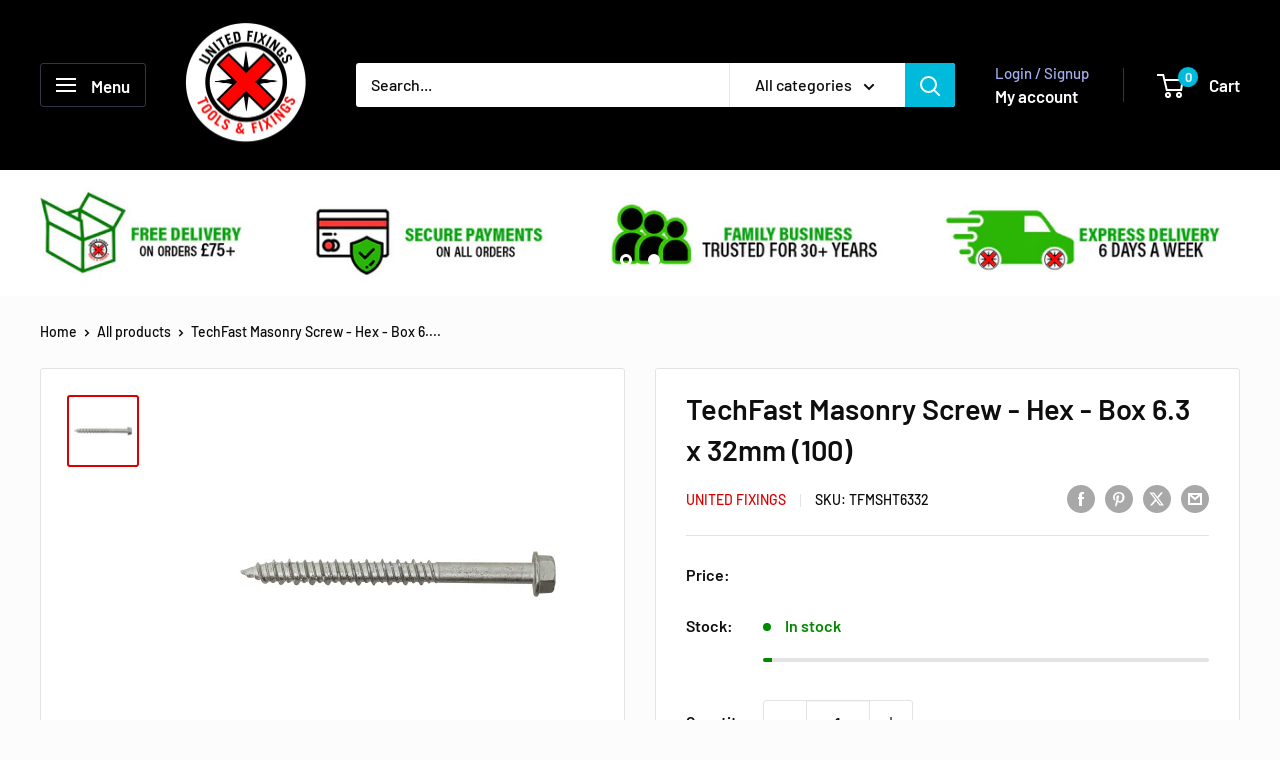

--- FILE ---
content_type: text/javascript
request_url: https://unitedfixings.co.uk/cdn/shop/t/12/assets/custom.js?v=102476495355921946141748768629
body_size: -589
content:
//# sourceMappingURL=/cdn/shop/t/12/assets/custom.js.map?v=102476495355921946141748768629
